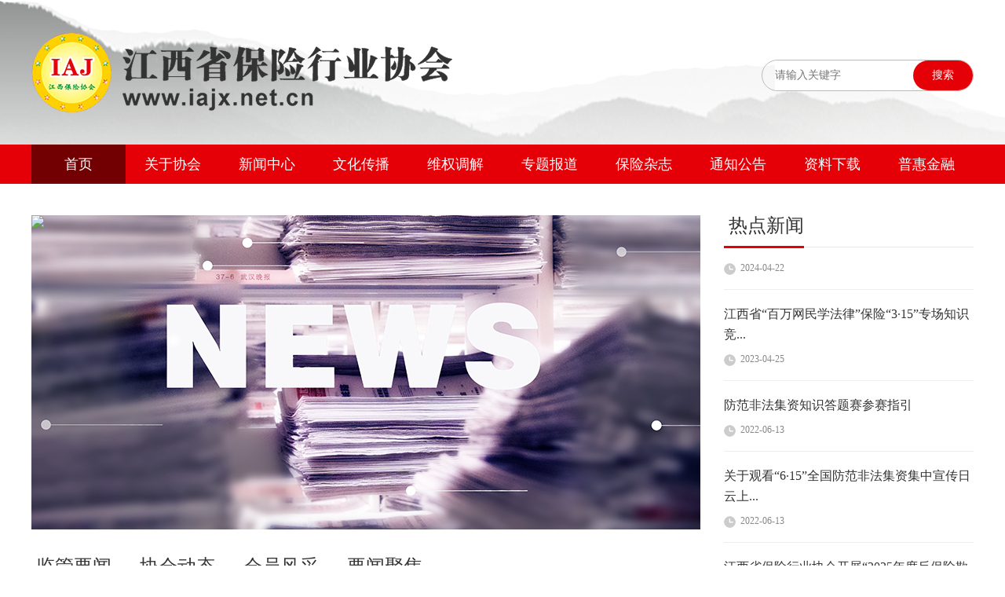

--- FILE ---
content_type: text/html;charset=utf-8
request_url: http://iajx.net.cn/xinwenzhongxin/
body_size: 10837
content:
<!DOCTYPE html PUBLIC "-//W3C//DTD XHTML 1.0 Transitional//EN" "http://www.w3.org/TR/xhtml1/DTD/xhtml1-transitional.dtd">
<html>
  <head>
      <meta http-equiv="Content-Type" content="text/html; charset=utf-8">
	  <title>新闻中心_江西省保险行业协会官方网站</title>
	  <link rel="stylesheet" type="text/css" href="http://iajx.net.cn/common/static/baoxi/css/header.css"/>
	  <link rel="stylesheet" type="text/css" href="http://iajx.net.cn/common/static/baoxi/css/jxbx.css"/>
	  <link rel="stylesheet" type="text/css" href="http://iajx.net.cn/common/static/baoxi/css/bootstrap.css"/>
	  <script src="http://iajx.net.cn/common/static/baoxi/js/jquery-3.3.1.min.js" type="text/javascript" charset="utf-8"></script>
	  <script src="http://iajx.net.cn/common/static/baoxi/js/jquery.kxbdMarquee.js"></script>
	  <meta name="keywords" content="江西省保险行业协会,江西省保险协会" />
	  <meta name="description" content="江西省保险行业协会是江西省商业保险业的行业自律性组织，以在江西省经营保险业务的保险企业及保险中介机构为会员，自愿结成的非盈利性社会法人社团." />
	  <script type="text/javascript">
	  			if (window.location.toString().indexOf('pref=padindex') != -1) {} else {
	  				if (/AppleWebKit.*Mobile/i.test(navigator.userAgent) || (
	  						/MIDP|SymbianOS|NOKIA|SAMSUNG|LG|NEC|TCL|Alcatel|BIRD|DBTEL|Dopod|PHILIPS|HAIER|LENOVO|MOT-|Nokia|SonyEricsson|SIE-|Amoi|ZTE/
	  						.test(navigator.userAgent))) {
	  					if (window.location.href.indexOf("?mobile") < 0) {
	  						try {
	  							if (/Android|Windows Phone|webOS|iPhone|iPod|BlackBerry/i.test(navigator.userAgent)) {
	  									  								var site_url = "/mobile/index/lists/catid/23.html";
	  									  								window.location.href = site_url;
	  							} else if (/iPad/i.test(navigator.userAgent)) {} else {}
	  						} catch (e) {}
	  					}
	  				}
	  			}
	  		</script>
  </head>
  <body>
	     <!--头部-->
			<div class="top">
				<div class="inner_c">
					<img src="http://iajx.net.cn/common/static/baoxi/img/logo.png"/>
					<div class="search" id="search">
					<form onsubmit="return checkIP();" method="get" action="http://iajx.net.cn/index.php" class="ser_form">
						<div class="ipt searchtxt" id="searchtxt">
						     <input type="hidden" name="m" value="search" />
			                 <input type="hidden" name="c" value="index" />
			                 <input type="hidden" name="a" value="init" />
			                 <input type="hidden" name="modelid" value="1" id="modelid" />
							 <input id="url" name="q" placeholder="请输入关键字" onkeydown="if (event.keyCode==13) {}" onblur="if(this.placeholder=='')placeholder='请输入关键字';" onfocus="if(this.placeholder=='请输入关键字')placeholder='';" placeholder="请输入关键字" />
							 <div class="searchbtn">
                             <button type="submit" type="submit" onclick="check();">搜索</button>
		                    </div>
							
						</div>
					</form>
				</div>
				</div>
			</div>
			<div class="fixed"></div>
			<!--导航-->
			<div class="nav">
				<div class="inner_c">
					
					<ul>
						<li class="navItem"><a  href="http://www.iajx.net.cn/">首页</a></li>
							                    						<li>
							<a href="/guanyuxiehui/" >关于协会</a>
							<!-- 这里是二级栏目的循环，不需要的可以删除，代码开始 -->
							 
			                							<dl class="xiala">
							    								<dd>
								<a class="aaa" href="/xiehuijianjie/">协会简介</a>
								     <!-- 这里是三级栏目的循环，不需要的可以删除，代码开始 -->
							         			                        <!-- 这里是三级栏目的循环，不需要的可以删除，代码结束 -->
								</dd>
																<dd>
								<a class="aaa" href="/xuehuijianjie/">学会简介</a>
								     <!-- 这里是三级栏目的循环，不需要的可以删除，代码开始 -->
							         			                        <!-- 这里是三级栏目的循环，不需要的可以删除，代码结束 -->
								</dd>
																<dd>
								<a class="aaa" href="/huiyuandanwei/">会员单位</a>
								     <!-- 这里是三级栏目的循环，不需要的可以删除，代码开始 -->
							         			                        <!-- 这里是三级栏目的循环，不需要的可以删除，代码结束 -->
								</dd>
																<dd>
								<a class="aaa" href="/huichangjiyu/">会长寄语</a>
								     <!-- 这里是三级栏目的循环，不需要的可以删除，代码开始 -->
							         			                        <!-- 这里是三级栏目的循环，不需要的可以删除，代码结束 -->
								</dd>
																<dd>
								<a class="aaa" href="/zuzhijiagou/">组织架构</a>
								     <!-- 这里是三级栏目的循环，不需要的可以删除，代码开始 -->
							         			                        <!-- 这里是三级栏目的循环，不需要的可以删除，代码结束 -->
								</dd>
																<dd>
								<a class="aaa" href="/xiehuizhangcheng/">协会章程</a>
								     <!-- 这里是三级栏目的循环，不需要的可以删除，代码开始 -->
							         			                        <!-- 这里是三级栏目的循环，不需要的可以删除，代码结束 -->
								</dd>
																<dd>
								<a class="aaa" href="https://www.creditjx.gov.cn/DataQuery/dataquery/companylistpage?cxnr=%25E6%25B1%259F%25E8%25A5%25BF%">信用公示</a>
								     <!-- 这里是三级栏目的循环，不需要的可以删除，代码开始 -->
							         			                        <!-- 这里是三级栏目的循环，不需要的可以删除，代码结束 -->
								</dd>
																<dd>
								<a class="aaa" href="/lingdaojieshao/">领导介绍</a>
								     <!-- 这里是三级栏目的循环，不需要的可以删除，代码开始 -->
							         			                        <!-- 这里是三级栏目的循环，不需要的可以删除，代码结束 -->
								</dd>
									
							</dl>
										               <!-- 这里是二级栏目的循环，不需要的可以删除，代码结束 -->
						</li>
												<li>
							<a class="current"  href="/xinwenzhongxin/" >新闻中心</a>
							<!-- 这里是二级栏目的循环，不需要的可以删除，代码开始 -->
							 
			                							<dl class="xiala">
							    								<dd>
								<a class="aaa" href="/jianguanyaowen/">监管要闻</a>
								     <!-- 这里是三级栏目的循环，不需要的可以删除，代码开始 -->
							         			                        <!-- 这里是三级栏目的循环，不需要的可以删除，代码结束 -->
								</dd>
																<dd>
								<a class="aaa" href="/xiehuidongtai/">协会动态</a>
								     <!-- 这里是三级栏目的循环，不需要的可以删除，代码开始 -->
							         			                        <!-- 这里是三级栏目的循环，不需要的可以删除，代码结束 -->
								</dd>
																<dd>
								<a class="aaa" href="/huiyuanfengcai/">会员风采</a>
								     <!-- 这里是三级栏目的循环，不需要的可以删除，代码开始 -->
							         			                        <!-- 这里是三级栏目的循环，不需要的可以删除，代码结束 -->
								</dd>
																<dd>
								<a class="aaa" href="/yaowenjujiao/">要闻聚焦</a>
								     <!-- 这里是三级栏目的循环，不需要的可以删除，代码开始 -->
							         			                        <!-- 这里是三级栏目的循环，不需要的可以删除，代码结束 -->
								</dd>
									
							</dl>
										               <!-- 这里是二级栏目的循环，不需要的可以删除，代码结束 -->
						</li>
												<li>
							<a href="/wenhuachuanbo/" >文化传播</a>
							<!-- 这里是二级栏目的循环，不需要的可以删除，代码开始 -->
							 
			                							<dl class="xiala">
							    								<dd>
								<a class="aaa" href="/gongyihuodong/">公益活动</a>
								     <!-- 这里是三级栏目的循环，不需要的可以删除，代码开始 -->
							         			                        <!-- 这里是三级栏目的循环，不需要的可以删除，代码结束 -->
								</dd>
																<dd>
								<a class="aaa" href="/xingyexianfeng/">行业先锋</a>
								     <!-- 这里是三级栏目的循环，不需要的可以删除，代码开始 -->
							          
			                         								     <ol>
									    										<li><a href="/lipeifuwu/">理赔服务</a></li>
																				<li><a href="/hongyangjinrongwenhua/">弘扬金融文化</a></li>
																				<li><a href="/jinpaijiangshi/">金牌讲师</a></li>
																				<li><a href="/aixinxianxue/">爱心献血</a></li>
											
									</ol>
												                        <!-- 这里是三级栏目的循环，不需要的可以删除，代码结束 -->
								</dd>
																<dd>
								<a class="aaa" href="/meitibaodao/">媒体报道</a>
								     <!-- 这里是三级栏目的循环，不需要的可以删除，代码开始 -->
							         			                        <!-- 这里是三级栏目的循环，不需要的可以删除，代码结束 -->
								</dd>
									
							</dl>
										               <!-- 这里是二级栏目的循环，不需要的可以删除，代码结束 -->
						</li>
												<li>
							<a href="/tiaojieshenqing/"  target="_blank" >维权调解</a>
							<!-- 这里是二级栏目的循环，不需要的可以删除，代码开始 -->
										               <!-- 这里是二级栏目的循环，不需要的可以删除，代码结束 -->
						</li>
												<li>
							<a href="/zhuantibaodao/" >专题报道</a>
							<!-- 这里是二级栏目的循环，不需要的可以删除，代码开始 -->
							 
			                							<dl class="xiala">
							    								<dd>
								<a class="aaa" href="/gaoguantanxiaobao/">高管谈消保</a>
								     <!-- 这里是三级栏目的循环，不需要的可以删除，代码开始 -->
							         			                        <!-- 这里是三级栏目的循环，不需要的可以删除，代码结束 -->
								</dd>
																<dd>
								<a class="aaa" href="/qinglianjinrongwenhua/">清廉金融文化</a>
								     <!-- 这里是三级栏目的循环，不需要的可以删除，代码开始 -->
							         			                        <!-- 这里是三级栏目的循环，不需要的可以删除，代码结束 -->
								</dd>
																<dd>
								<a class="aaa" href="/315zhuantibaodao/">3.15专题报道</a>
								     <!-- 这里是三级栏目的循环，不需要的可以删除，代码开始 -->
							         			                        <!-- 这里是三级栏目的循环，不需要的可以删除，代码结束 -->
								</dd>
																<dd>
								<a class="aaa" href="/78zhuantibaodao/">7.8专题报道</a>
								     <!-- 这里是三级栏目的循环，不需要的可以删除，代码开始 -->
							         			                        <!-- 这里是三级栏目的循环，不需要的可以删除，代码结束 -->
								</dd>
																<dd>
								<a class="aaa" href="/fangfanfeifajizi/">防范非法集资</a>
								     <!-- 这里是三级栏目的循环，不需要的可以删除，代码开始 -->
							         			                        <!-- 这里是三级栏目的循环，不需要的可以删除，代码结束 -->
								</dd>
																<dd>
								<a class="aaa" href="/jinrongxiaofeizhequanyibaohuji/">金融消费者权益保护教育宣传月</a>
								     <!-- 这里是三级栏目的循环，不需要的可以删除，代码开始 -->
							         			                        <!-- 这里是三级栏目的循环，不需要的可以删除，代码结束 -->
								</dd>
																<dd>
								<a class="aaa" href="/dangshixuexijiaoyu/">党史学习教育</a>
								     <!-- 这里是三级栏目的循环，不需要的可以删除，代码开始 -->
							         			                        <!-- 这里是三级栏目的循环，不需要的可以删除，代码结束 -->
								</dd>
																<dd>
								<a class="aaa" href="/anquanshengchan/">安全生产</a>
								     <!-- 这里是三级栏目的循环，不需要的可以删除，代码开始 -->
							         			                        <!-- 这里是三级栏目的循环，不需要的可以删除，代码结束 -->
								</dd>
																<dd>
								<a class="aaa" href="/fanbaoxianqizha/">反保险欺诈</a>
								     <!-- 这里是三级栏目的循环，不需要的可以删除，代码开始 -->
							         			                        <!-- 这里是三级栏目的循环，不需要的可以删除，代码结束 -->
								</dd>
									
							</dl>
										               <!-- 这里是二级栏目的循环，不需要的可以删除，代码结束 -->
						</li>
												<li>
							<a href="/baoxianzazhi/" >保险杂志</a>
							<!-- 这里是二级栏目的循环，不需要的可以删除，代码开始 -->
							 
			                							<dl class="xiala">
							    								<dd>
								<a class="aaa" href="/jiangxibaoxianzazhi/">江西保险杂志</a>
								     <!-- 这里是三级栏目的循环，不需要的可以删除，代码开始 -->
							          
			                         								     <ol>
									    										<li><a href="/2002/">2002</a></li>
																				<li><a href="/2003/">2003</a></li>
																				<li><a href="/2004/">2004</a></li>
																				<li><a href="/2005/">2005</a></li>
																				<li><a href="/2006/">2006</a></li>
																				<li><a href="/2007/">2007</a></li>
																				<li><a href="/2008/">2008</a></li>
																				<li><a href="/2009/">2009</a></li>
																				<li><a href="/2010/">2010</a></li>
																				<li><a href="/2011/">2011</a></li>
																				<li><a href="/2012/">2012</a></li>
																				<li><a href="/2013/">2013</a></li>
																				<li><a href="/2014/">2014</a></li>
																				<li><a href="/2015/">2015</a></li>
																				<li><a href="/2016/">2016</a></li>
																				<li><a href="/2017/">2017</a></li>
																				<li><a href="/2018/">2018</a></li>
																				<li><a href="/2019/">2019</a></li>
																				<li><a href="/2020/">2020</a></li>
																				<li><a href="/2021/">2021</a></li>
																				<li><a href="/2022/">2022</a></li>
																				<li><a href="/2023/">2023</a></li>
											
									</ol>
												                        <!-- 这里是三级栏目的循环，不需要的可以删除，代码结束 -->
								</dd>
																<dd>
								<a class="aaa" href="/shinianhuace/">十年画册</a>
								     <!-- 这里是三级栏目的循环，不需要的可以删除，代码开始 -->
							         			                        <!-- 这里是三级栏目的循环，不需要的可以删除，代码结束 -->
								</dd>
									
							</dl>
										               <!-- 这里是二级栏目的循环，不需要的可以删除，代码结束 -->
						</li>
												<li>
							<a href="/tongzhigonggao/" >通知公告</a>
							<!-- 这里是二级栏目的循环，不需要的可以删除，代码开始 -->
							 
			                							<dl class="xiala">
							    								<dd>
								<a class="aaa" href="/shixinrenyuanmingdan/5263.html">失信人员名单</a>
								     <!-- 这里是三级栏目的循环，不需要的可以删除，代码开始 -->
							         			                        <!-- 这里是三级栏目的循环，不需要的可以删除，代码结束 -->
								</dd>
																<dd>
								<a class="aaa" href="/lipeizhibiao/">理赔指标</a>
								     <!-- 这里是三级栏目的循环，不需要的可以删除，代码开始 -->
							         			                        <!-- 这里是三级栏目的循环，不需要的可以删除，代码结束 -->
								</dd>
																<dd>
								<a class="aaa" href="/zhongyaotongzhi/">重要通知</a>
								     <!-- 这里是三级栏目的循环，不需要的可以删除，代码开始 -->
							         			                        <!-- 这里是三级栏目的循环，不需要的可以删除，代码结束 -->
								</dd>
																<dd>
								<a class="aaa" href="/pingxuanzhengji/">评选征集</a>
								     <!-- 这里是三级栏目的循环，不需要的可以删除，代码开始 -->
							         			                        <!-- 这里是三级栏目的循环，不需要的可以删除，代码结束 -->
								</dd>
																<dd>
								<a class="aaa" href="/zhaopingonggao/">招聘公告</a>
								     <!-- 这里是三级栏目的循环，不需要的可以删除，代码开始 -->
							         			                        <!-- 这里是三级栏目的循环，不需要的可以删除，代码结束 -->
								</dd>
									
							</dl>
										               <!-- 这里是二级栏目的循环，不需要的可以删除，代码结束 -->
						</li>
												<li>
							<a href="/ziliaoxiazai/" >资料下载</a>
							<!-- 这里是二级栏目的循环，不需要的可以删除，代码开始 -->
										               <!-- 这里是二级栏目的循环，不需要的可以删除，代码结束 -->
						</li>
												<li>
							<a href="/puhuijinrong/" >普惠金融</a>
							<!-- 这里是二级栏目的循环，不需要的可以删除，代码开始 -->
										               <!-- 这里是二级栏目的循环，不需要的可以删除，代码结束 -->
						</li>
												
					</ul>
				</div>
			</div>
			<div class="fixed"></div>

			<script type="text/javascript">
			function checkIP(){//js表单验证方法
			   var text=document.getElementById("url").value;//通过id获取需要验证的表单元素的值
			   if(text==""){//当上面获取的值为空时
				 alert("不能为空哦！");//弹出提示
				 $("#searchtxt").css("border-color", "red");
				 return false;//返回false（不提交表单）
			   }else {
					 $("#searchtxt").css("border-color", ""); //取消css样式
				}
			   return true;//提交表单
			}
                  
			


				//function check() {
				//	var name = $("#url").val();
				//	if (name == null || name == ""){
				//		alert("不能为空哦！");//弹出提示
				//		$("#searchtxt").css("border-color", "red");
				//		return false;//返回false（不提交表单）
				//	}
				//       return true;//提交表单
				//}
			</script> 
		 <div class="News-column">
			<div class="inner_c">
				<div class="left">
					<div class="NC-banner"><img src="/uploads/201909/11/190911051111320.png"/></div>
					<div class="NC-content">
						<h4>
							<dl class="tab_mainTitle">
							                                                                       								<dd   >监管要闻</dd>
																<dd   >协会动态</dd>
																<dd   >会员风采</dd>
																<dd   >要闻聚焦</dd>
																<!-- <dd>协会动态</dd>
								<dd>会员风采</dd> -->
							</dl>
							
						</h4>
						<div class="fixed"></div>
						<div class="gzhu_top">
							<!--监管要闻-->
							<div class="titleText titleText1">
							     <a class="ck" href="/jianguanyaowen/">查看更多+</a>
								<ul>
								    							                                            									<li>
										<div>
											<a href="/jianguanyaowen/4909.html" title="国家金融监督管理总局有关司局负责人就 《关于推进普惠保险高质量发展的指导意见》答记者问">国家金融监督管理总局有关司局负责人就 《关于推进普惠保险高质量发展的指导意见》答记者问</a>
											<p>
												为深入贯彻中央金融工作会议精神和《国务院关于推进普惠金融高质量发展的实施意见》要求，近日金融监管总局发布《国家金融监督管理总局关于...											</p>
											<span>
												<img src="http://iajx.net.cn/common/static/baoxi/img/tico2.png"/>时间：2024-06-07											</span>
										</div>
									</li>
																		<li>
										<div>
											<a href="/jianguanyaowen/4904.html" title="国家金融监督管理总局发布 《关于推进普惠保险高质量发展的指导意见》">国家金融监督管理总局发布 《关于推进普惠保险高质量发展的指导意见》</a>
											<p>
												为深入贯彻中央金融工作会议精神和《国务院关于推进普惠金融高质量发展的实施意见》，充分体现金融工作的政治性和人民性，强化监管引领，逐...											</p>
											<span>
												<img src="http://iajx.net.cn/common/static/baoxi/img/tico2.png"/>时间：2024-06-07											</span>
										</div>
									</li>
																		<li>
										<div>
											<a href="/jianguanyaowen/4892.html" title="关于警惕涉金融领域“代理维权”风险的提示">关于警惕涉金融领域“代理维权”风险的提示</a>
											<p>
												近年来，以&ldquo;减免债务&rdquo;&ldquo;代理退保&rdquo;为代表的涉金融领域&ldquo;代理维权&rdquo;乱象持续蔓延，有的已形成有组织的黑色产业链、非法利益链，侵害消费者...											</p>
											<span>
												<img src="http://iajx.net.cn/common/static/baoxi/img/tico2.png"/>时间：2024-05-17											</span>
										</div>
									</li>
																		<li>
										<div>
											<a href="/jianguanyaowen/4844.html" title="国家金融监督管理总局江西监管局统筹 组织开展“3·15”金融消费者 权益保护教育宣传活动">国家金融监督管理总局江西监管局统筹 组织开展“3·15”金融消费者 权益保护教育宣传活动</a>
											<p>
												为深入学习贯彻习近平新时代中国特色社会主义思想，践行金融工作政治性、人民性，切实提升消费者金融素养和风险防范意识，根据金融监管总局...											</p>
											<span>
												<img src="http://iajx.net.cn/common/static/baoxi/img/tico2.png"/>时间：2024-03-15											</span>
										</div>
									</li>
																		<li>
										<div>
											<a href="/jianguanyaowen/4841.html" title="风险提示：“睡眠保单”存风险定期检视有必要">风险提示：“睡眠保单”存风险定期检视有必要</a>
											<p>
												您还记得自己买了些什么保单？哪些保单还有生存金或者红利没有及时领取吗？&ldquo;睡眠保单&rdquo;存在一定风险，消费者需要定期进行保单检视，清楚保...											</p>
											<span>
												<img src="http://iajx.net.cn/common/static/baoxi/img/tico2.png"/>时间：2024-03-15											</span>
										</div>
									</li>
																		<li>
										<div>
											<a href="/jianguanyaowen/4816.html" title="全省保险业服务江西经济社会高质量发展新闻发布会在南昌召开">全省保险业服务江西经济社会高质量发展新闻发布会在南昌召开</a>
											<p>
												1月30日，全省保险业服务江西经济社会高质量发展新闻发布会在南昌召开。国家金融监督管理总局江西监管局人身险处主要负责人文庆发布有关情...											</p>
											<span>
												<img src="http://iajx.net.cn/common/static/baoxi/img/tico2.png"/>时间：2024-02-04											</span>
										</div>
									</li>
																		<li>
										<div>
											<a href="/jianguanyaowen/4776.html" title="江西金融机构组织开展“五进入” 集中教育宣传日活动">江西金融机构组织开展“五进入” 集中教育宣传日活动</a>
											<p>
												根据2023年&ldquo;金融消费者权益保护教育宣传月&rdquo;活动安排，9月26日，国家金融监督管理总局江西监管局指导全省金融机构组织开展&ldquo;进农村、进社...											</p>
											<span>
												<img src="http://iajx.net.cn/common/static/baoxi/img/tico2.png"/>时间：2023-09-28											</span>
										</div>
									</li>
																		<li>
										<div>
											<a href="/jianguanyaowen/4772.html" title="国家金融监督管理总局江西监管局联合 四部门启动2023年“金融消费者权益保护教育宣传月”活动">国家金融监督管理总局江西监管局联合 四部门启动2023年“金融消费者权益保护教育宣传月”活动</a>
											<p>
												根据金融监管总局、中国人民银行、中国证监会、国家网信办统一部署，9月15日上午9：30，国家金融监督管理总局江西监管局联合中国人民银行江...											</p>
											<span>
												<img src="http://iajx.net.cn/common/static/baoxi/img/tico2.png"/>时间：2023-09-18											</span>
										</div>
									</li>
																		<li>
										<div>
											<a href="/jianguanyaowen/4690.html" title="关于防范养老诈骗的风险提示">关于防范养老诈骗的风险提示</a>
											<p>
												近期，一些不法分子利用&ldquo;代理退保&rdquo;&ldquo;以房养老&rdquo;&ldquo;投资理财&rdquo;等方式&ldquo;套路&rdquo;诈骗消费者，尤其令老年人&ldquo;防不胜防&rdquo;，严重侵害老年消费者合...											</p>
											<span>
												<img src="http://iajx.net.cn/common/static/baoxi/img/tico2.png"/>时间：2023-04-07											</span>
										</div>
									</li>
																		<li>
										<div>
											<a href="/jianguanyaowen/4651.html" title="江西银保监局召开2023年工作会议、全面从严治党和党风廉政建设暨纪检工作会议">江西银保监局召开2023年工作会议、全面从严治党和党风廉政建设暨纪检工作会议</a>
											<p>
												2月2日，江西银保监局召开2023年工作会议、全面从严治党和党风廉政建设暨纪检工作会议。会议以习近平新时代中国特色社会主义思想为指导，深...											</p>
											<span>
												<img src="http://iajx.net.cn/common/static/baoxi/img/tico2.png"/>时间：2023-02-13											</span>
										</div>
									</li>
																	</ul>
											<div class="preg">
								<span class="pageinfo">共<strong>9</strong>页<strong>84</strong>条记录</span><a href="http://iajx.net.cn/xinwenzhongxin/list_1.html" class="homepage">首页</a><a href="http://iajx.net.cn/xinwenzhongxin/list_1.html" class="nopage">上页</a><a href="http://iajx.net.cn/xinwenzhongxin/list_1.html" class="listpage curpage">1</a><a href="http://iajx.net.cn/xinwenzhongxin/list_2.html" class="listpage">2</a><a href="http://iajx.net.cn/xinwenzhongxin/list_3.html" class="listpage">3</a><a href="http://iajx.net.cn/xinwenzhongxin/list_4.html" class="listpage">4</a><a href="http://iajx.net.cn/xinwenzhongxin/list_5.html" class="listpage">5</a><a href="http://iajx.net.cn/xinwenzhongxin/list_2.html" class="nextpage">下页</a><a href="http://iajx.net.cn/xinwenzhongxin/list_9.html" class="endpage">尾页</a><span class="pgejump">转到：<input type="text" id="jump_page" value="2" /><input type="button" id="jump_btn_page" value="GO" onclick="go_page_jump_url();" /></span><script type="text/javascript">function go_page_jump_url(){var jump_page_id = document.getElementById("jump_page").value; var jump_url = "http://iajx.net.cn/xinwenzhongxin/list_PAGE.html"; if (parseFloat(jump_page_id).toString() == "NaN"){alert("请输入页数数字");}else{location.href=jump_url.replace("PAGE",jump_page_id);}}</script>				</div>
							</div>
							<!--监管要闻-->
							<!--协会动态-->
							<div class="titleText">
							     <a class="ck" href="/xiehuidongtai/">查看更多+</a>
								<ul>
									 							                                            									<li>
										<div>
											<a href="/xiehuidongtai/5257.html" title="筑牢车险市场规范发展“防护网”，省保协组织召开南昌工作委员会产险工作小组第三次会议">筑牢车险市场规范发展“防护网”，省保协组织召开南昌工作委员会产险工作小组第三次会议</a>
											<p>
												为进一步规范南昌市车险市场秩序，遏制行业恶性竞争乱象，11月上旬，省保协组织召开南昌委员会产险工作小组第三次会议。南昌市各产险会员单...											</p>
											<span>
												<img src="http://iajx.net.cn/common/static/baoxi/img/tico2.png"/>时间：2025-12-05											</span>
										</div>
									</li>
																		<li>
										<div>
											<a href="/xiehuidongtai/5251.html" title="人民调解护权益，赠送锦旗表谢意">人民调解护权益，赠送锦旗表谢意</a>
											<p>
												2025年11月27日，江西省保险业人民调解委员会上演了温馨一幕：保险消费者吴女士将一面书写着“情系百姓化矛盾，专业尽责促和谐”的锦旗，亲...											</p>
											<span>
												<img src="http://iajx.net.cn/common/static/baoxi/img/tico2.png"/>时间：2025-11-27											</span>
										</div>
									</li>
																		<li>
										<div>
											<a href="/xiehuidongtai/5284.html" title="省保协组织召开2026年南昌工作专业委员会产险工作小组第二次会议">省保协组织召开2026年南昌工作专业委员会产险工作小组第二次会议</a>
											<p>
												为维护南昌市车险市场秩序，遏制市场乱象，营造和谐有序的市场竞争环境，推动2026年的南昌车险市场起好步、开好头，1月14日江西省保险行业...											</p>
											<span>
												<img src="http://iajx.net.cn/common/static/baoxi/img/tico2.png"/>时间：2026-01-15											</span>
										</div>
									</li>
																		<li>
										<div>
											<a href="/xiehuidongtai/5262.html" title="关于“赣惠保”特药遴选的通知">关于“赣惠保”特药遴选的通知</a>
											<p>
												关于&ldquo;赣惠保&rdquo;特药遴选的通知.pdf附件1：2026年度&ldquo;赣惠保&rdquo;全自费特定高额药品遴选工作方案.pdf附件2：2026年度&ldquo;赣惠保&rdquo;全自费特定高额...											</p>
											<span>
												<img src="http://iajx.net.cn/common/static/baoxi/img/tico2.png"/>时间：2025-12-12											</span>
										</div>
									</li>
																		<li>
										<div>
											<a href="/xiehuidongtai/5253.html" title="江西省保险行业协会召开“赣惠保”相关工作推进会">江西省保险行业协会召开“赣惠保”相关工作推进会</a>
											<p>
												为落实江西省医保局、江西省财政厅、江西金融监管局印发《关于支持普惠型商业健康保险发展的实施方案》的通知要求，进一步推进我省“赣惠保...											</p>
											<span>
												<img src="http://iajx.net.cn/common/static/baoxi/img/tico2.png"/>时间：2025-12-02											</span>
										</div>
									</li>
																		<li>
										<div>
											<a href="/xiehuidongtai/5252.html" title="省保协召开2025年江西省反保险欺诈工作会议">省保协召开2025年江西省反保险欺诈工作会议</a>
											<p>
												10月29日下午，江西省保险行业协会组织召开2025年江西省反保险欺诈工作会议，江西省保险行业协会相关工作人员及23家产险省级分公司反保险欺...											</p>
											<span>
												<img src="http://iajx.net.cn/common/static/baoxi/img/tico2.png"/>时间：2025-12-02											</span>
										</div>
									</li>
																		<li>
										<div>
											<a href="/xiehuidongtai/5249.html" title="省保协召开部分保险机构银邮渠道业务座谈会">省保协召开部分保险机构银邮渠道业务座谈会</a>
											<p>
												2025年11月21日下午，省保协寿险部召开部分保险机构银邮渠道业务座谈会，中国人寿、太平洋人寿、太平人寿、人保寿险、富德生命人寿、新华人...											</p>
											<span>
												<img src="http://iajx.net.cn/common/static/baoxi/img/tico2.png"/>时间：2025-11-24											</span>
										</div>
									</li>
																		<li>
										<div>
											<a href="/xiehuidongtai/5248.html" title="江西省保险行业协会召开农险工作交流会">江西省保险行业协会召开农险工作交流会</a>
											<p>
												11月18日上午，江西省保险行业协会组织召开农险工作交流会议，各产险公司农险部负责人参加了会议。              会议组织学习了《江西金...											</p>
											<span>
												<img src="http://iajx.net.cn/common/static/baoxi/img/tico2.png"/>时间：2025-11-21											</span>
										</div>
									</li>
																		<li>
										<div>
											<a href="/xiehuidongtai/5247.html" title="江西省保险行业协会召开非车险自律工作会">江西省保险行业协会召开非车险自律工作会</a>
											<p>
												11月18日下午，江西省保险行业协会财产险部组织召开非车险自律工作会，各产险公司非车险部负责人参加了会议。              会议主要针对...											</p>
											<span>
												<img src="http://iajx.net.cn/common/static/baoxi/img/tico2.png"/>时间：2025-11-21											</span>
										</div>
									</li>
																		<li>
										<div>
											<a href="/xiehuidongtai/5246.html" title="江西省保险行业协会联合江西省银行业协会召开部分金融机构案防工作座谈会">江西省保险行业协会联合江西省银行业协会召开部分金融机构案防工作座谈会</a>
											<p>
												为强化我省银行业保险业案件风险防控工作，积极应对当前复杂严峻的案防形势，有效防范案件风险，在江西金融监管局的指导下，11月17日，江西...											</p>
											<span>
												<img src="http://iajx.net.cn/common/static/baoxi/img/tico2.png"/>时间：2025-11-21											</span>
										</div>
									</li>
																	</ul>
											<div class="preg">
								<span class="pageinfo">共<strong>62</strong>页<strong>614</strong>条记录</span><a href="http://iajx.net.cn/xinwenzhongxin/list_1.html" class="homepage">首页</a><a href="http://iajx.net.cn/xinwenzhongxin/list_1.html" class="nopage">上页</a><a href="http://iajx.net.cn/xinwenzhongxin/list_1.html" class="listpage curpage">1</a><a href="http://iajx.net.cn/xinwenzhongxin/list_2.html" class="listpage">2</a><a href="http://iajx.net.cn/xinwenzhongxin/list_3.html" class="listpage">3</a><a href="http://iajx.net.cn/xinwenzhongxin/list_4.html" class="listpage">4</a><a href="http://iajx.net.cn/xinwenzhongxin/list_5.html" class="listpage">5</a><a href="http://iajx.net.cn/xinwenzhongxin/list_2.html" class="nextpage">下页</a><a href="http://iajx.net.cn/xinwenzhongxin/list_62.html" class="endpage">尾页</a><span class="pgejump">转到：<input type="text" id="jump_page" value="2" /><input type="button" id="jump_btn_page" value="GO" onclick="go_page_jump_url();" /></span><script type="text/javascript">function go_page_jump_url(){var jump_page_id = document.getElementById("jump_page").value; var jump_url = "http://iajx.net.cn/xinwenzhongxin/list_PAGE.html"; if (parseFloat(jump_page_id).toString() == "NaN"){alert("请输入页数数字");}else{location.href=jump_url.replace("PAGE",jump_page_id);}}</script>				</div>
							</div>
							<!--协会动态-->
							<!--会员风采-->
							<div class="titleText">
							     <a class="ck" href="/huiyuanfengcai/">查看更多+</a>
								<ul>
									 							                                            									<li>
										<div>
											<a href="/huiyuanfengcai/5277.html" title="富德生命人寿发布2025年度理赔报告： 日均赔付超千万，医疗险成高频支付“刚需”">富德生命人寿发布2025年度理赔报告： 日均赔付超千万，医疗险成高频支付“刚需”</a>
											<p>
												在居民保险意识逐年提升与医疗技术快速迭代的双重背景下，保险理赔数据成为观察社会健康风险分布与家庭经济韧性的重要窗口。近日，富德生命...											</p>
											<span>
												<img src="http://iajx.net.cn/common/static/baoxi/img/tico2.png"/>时间：2026-01-07											</span>
										</div>
									</li>
																		<li>
										<div>
											<a href="/huiyuanfengcai/5275.html" title="人保财险南昌市分公司：“全流程护航”让外贸企业安心出海">人保财险南昌市分公司：“全流程护航”让外贸企业安心出海</a>
											<p>
												&ldquo;真没想到，保险单在关键时刻能变成‘现金支票’！&rdquo;江西某服装出口公司相关负责人陈先生感慨道，&ldquo;人保财险不仅是赔了一笔钱，更是给了我...											</p>
											<span>
												<img src="http://iajx.net.cn/common/static/baoxi/img/tico2.png"/>时间：2026-01-07											</span>
										</div>
									</li>
																		<li>
										<div>
											<a href="/huiyuanfengcai/5274.html" title="产教融合践责任 协同育人绘担当 ——中国大地保险吉安中支与井冈山大学商学院达成深度校企合作">产教融合践责任 协同育人绘担当 ——中国大地保险吉安中支与井冈山大学商学院达成深度校企合作</a>
											<p>
												教育兴则国兴，人才强则业强。2025年12月，中国大地保险吉安中心支公司（以下简称&ldquo;吉安中支&rdquo;）与井冈山大学商学院签署校企合作协议，这既...											</p>
											<span>
												<img src="http://iajx.net.cn/common/static/baoxi/img/tico2.png"/>时间：2026-01-07											</span>
										</div>
									</li>
																		<li>
										<div>
											<a href="/huiyuanfengcai/5273.html" title="强强联合护航出海！江西国际与平安产险江西分公司达成战略合作">强强联合护航出海！江西国际与平安产险江西分公司达成战略合作</a>
											<p>
												近日，中国江西国际经济技术合作有限公司（以下简称&ldquo;江西国际&rdquo;）与中国平安财产保险股份有限公司江西分公司（以下简称&ldquo;平安产险江西分公...											</p>
											<span>
												<img src="http://iajx.net.cn/common/static/baoxi/img/tico2.png"/>时间：2026-01-07											</span>
										</div>
									</li>
																		<li>
										<div>
											<a href="/huiyuanfengcai/5261.html" title="电链连千企，金融暖赣鄱——英大人寿以电网生态之力破解小微融资难题">电链连千企，金融暖赣鄱——英大人寿以电网生态之力破解小微融资难题</a>
											<p>
												2025年，英大人寿江西分公司在国网江西省电力公司的指导下，与各级国网市县供电公司协同合作，以电网企业优良资信为背书，以产业链真实交易...											</p>
											<span>
												<img src="http://iajx.net.cn/common/static/baoxi/img/tico2.png"/>时间：2025-12-12											</span>
										</div>
									</li>
																		<li>
										<div>
											<a href="/huiyuanfengcai/5260.html" title="中邮保险上门助赔，专业服务兑现承诺">中邮保险上门助赔，专业服务兑现承诺</a>
											<p>
												客户薛某于2024年4月投保中邮保险重疾产品。2025年10月，薛某因患脑膜瘤需进行开颅手术，并通过销售网点进行理赔咨询。中邮保险理赔人员获...											</p>
											<span>
												<img src="http://iajx.net.cn/common/static/baoxi/img/tico2.png"/>时间：2025-12-09											</span>
										</div>
									</li>
																		<li>
										<div>
											<a href="/huiyuanfengcai/5258.html" title="民盟宜春市直第二总支联合申能财险宜春中支成功举办“宪法宣传周”普法活动 ——创新普法形式，共筑法治与保险保障网">民盟宜春市直第二总支联合申能财险宜春中支成功举办“宪法宣传周”普法活动 ——创新普法形式，共筑法治与保险保障网</a>
											<p>
												为深入学习贯彻习近平法治思想，进一步弘扬宪法精神，维护宪法权威，提升公民法治素养，2025年12月8日上午，民盟宜春市直第二总支联合申能...											</p>
											<span>
												<img src="http://iajx.net.cn/common/static/baoxi/img/tico2.png"/>时间：2025-12-08											</span>
										</div>
									</li>
																		<li>
										<div>
											<a href="/huiyuanfengcai/5241.html" title="以担当助力脱贫 用行动服务振兴—中邮保险江西分公司在抚州崇仁县开展保险帮扶及公益帮扶活动">以担当助力脱贫 用行动服务振兴—中邮保险江西分公司在抚州崇仁县开展保险帮扶及公益帮扶活动</a>
											<p>
												近日，中邮保险江西分公司协同江西省抚州市邮政分公司、吉安市邮政分公司及当地政府部门，在抚州市崇仁县、吉安市遂川县开展保险帮扶活动。...											</p>
											<span>
												<img src="http://iajx.net.cn/common/static/baoxi/img/tico2.png"/>时间：2025-11-10											</span>
										</div>
									</li>
																		<li>
										<div>
											<a href="/huiyuanfengcai/5240.html" title="富德生命人寿吉安中心支公司扎实开展老年群体防非宣传教育活动">富德生命人寿吉安中心支公司扎实开展老年群体防非宣传教育活动</a>
											<p>
												为切实守护老年群体财产安全，增强其对非法金融活动的识别与防范能力，富德生命人寿吉安中心支公司近日以&ldquo;情暖夕阳红 防非金融行&rdquo;为主题...											</p>
											<span>
												<img src="http://iajx.net.cn/common/static/baoxi/img/tico2.png"/>时间：2025-11-10											</span>
										</div>
									</li>
																		<li>
										<div>
											<a href="/huiyuanfengcai/5239.html" title="稻田里的“风险守护者” 云端上的“三农护航人”中国大地保险江西分公司用科技赋能书写服务乡村振兴新篇章">稻田里的“风险守护者” 云端上的“三农护航人”中国大地保险江西分公司用科技赋能书写服务乡村振兴新篇章</a>
											<p>
												近日，一份来自余干县农业农村局的表扬信，为中国大地保险江西分公司（以下简称&ldquo;江西分公司&rdquo;）的&ldquo;三农&rdquo;服务答卷添上了浓墨重彩的一笔。...											</p>
											<span>
												<img src="http://iajx.net.cn/common/static/baoxi/img/tico2.png"/>时间：2025-11-10											</span>
										</div>
									</li>
																	</ul>
											<div class="preg">
								<span class="pageinfo">共<strong>163</strong>页<strong>1624</strong>条记录</span><a href="http://iajx.net.cn/xinwenzhongxin/list_1.html" class="homepage">首页</a><a href="http://iajx.net.cn/xinwenzhongxin/list_1.html" class="nopage">上页</a><a href="http://iajx.net.cn/xinwenzhongxin/list_1.html" class="listpage curpage">1</a><a href="http://iajx.net.cn/xinwenzhongxin/list_2.html" class="listpage">2</a><a href="http://iajx.net.cn/xinwenzhongxin/list_3.html" class="listpage">3</a><a href="http://iajx.net.cn/xinwenzhongxin/list_4.html" class="listpage">4</a><a href="http://iajx.net.cn/xinwenzhongxin/list_5.html" class="listpage">5</a><a href="http://iajx.net.cn/xinwenzhongxin/list_2.html" class="nextpage">下页</a><a href="http://iajx.net.cn/xinwenzhongxin/list_163.html" class="endpage">尾页</a><span class="pgejump">转到：<input type="text" id="jump_page" value="2" /><input type="button" id="jump_btn_page" value="GO" onclick="go_page_jump_url();" /></span><script type="text/javascript">function go_page_jump_url(){var jump_page_id = document.getElementById("jump_page").value; var jump_url = "http://iajx.net.cn/xinwenzhongxin/list_PAGE.html"; if (parseFloat(jump_page_id).toString() == "NaN"){alert("请输入页数数字");}else{location.href=jump_url.replace("PAGE",jump_page_id);}}</script>				</div>
							</div>
							<!--会员风采-->
						
						</div>
				
						
					</div>
				</div>
				<div class="right">
					<h5>
						<span>热点新闻</span>
						<!-- <a href="">查看更多+</a> -->
					</h5>
					<div class="fixed"></div>
					<div class="right-content" id="marquee4">
						<ul>
							  							 				             							<li>
								<div>
									<a href="/fanbaoxianqizha/5268.html" title="江西省保险行业协会开展“2025年度反保险欺诈典型案例”评选活动">江西省保险行业协会开展&ldquo;2025年度反保险欺诈典型...</a>
									<span>
										<img src="http://iajx.net.cn/common/static/baoxi/img/zhico1.png" alt="" />2025-12-26									</span>
								</div>
							</li>
														<li>
								<div>
									<a href="/xiehuidongtai/5257.html" title="筑牢车险市场规范发展“防护网”，省保协组织召开南昌工作委员会产险工作小组第三次会议">筑牢车险市场规范发展&ldquo;防护网&rdquo;，省保协组织召开...</a>
									<span>
										<img src="http://iajx.net.cn/common/static/baoxi/img/zhico1.png" alt="" />2025-12-05									</span>
								</div>
							</li>
														<li>
								<div>
									<a href="/xiehuidongtai/5251.html" title="人民调解护权益，赠送锦旗表谢意">人民调解护权益，赠送锦旗表谢意</a>
									<span>
										<img src="http://iajx.net.cn/common/static/baoxi/img/zhico1.png" alt="" />2025-11-27									</span>
								</div>
							</li>
														<li>
								<div>
									<a href="/ziliaoxiazai/5172.html" title="省保协组织召开省道安委2025年第二次全体成员会议精神贯彻落实会">省保协组织召开省道安委2025年第二次全体成员会议...</a>
									<span>
										<img src="http://iajx.net.cn/common/static/baoxi/img/zhico1.png" alt="" />2025-07-15									</span>
								</div>
							</li>
														<li>
								<div>
									<a href="/78zhuantibaodao/5169.html" title="江西保险业2025年“7.8全国保险公众宣传日”系列宣传活动圆满收官">江西保险业2025年&ldquo;7.8全国保险公众宣传日&rdquo;系列宣...</a>
									<span>
										<img src="http://iajx.net.cn/common/static/baoxi/img/zhico1.png" alt="" />2025-07-10									</span>
								</div>
							</li>
														<li>
								<div>
									<a href="/zhongyaotongzhi/4889.html" title="江西省保险学会2024年年度研究课题评审结果公告">江西省保险学会2024年年度研究课题评审结果公告</a>
									<span>
										<img src="http://iajx.net.cn/common/static/baoxi/img/zhico1.png" alt="" />2024-05-09									</span>
								</div>
							</li>
														<li>
								<div>
									<a href="/zhongyaotongzhi/4880.html" title="江西省保险行业协会、省保险学会2023年度“优秀通讯员”“优秀稿件”评选结果">江西省保险行业协会、省保险学会2023年度&ldquo;优秀通...</a>
									<span>
										<img src="http://iajx.net.cn/common/static/baoxi/img/zhico1.png" alt="" />2024-04-22									</span>
								</div>
							</li>
														<li>
								<div>
									<a href="/zhongyaotongzhi/4694.html" title="江西省“百万网民学法律”保险“3·15”专场知识竞赛获奖名单公布">江西省&ldquo;百万网民学法律&rdquo;保险&ldquo;3&middot;15&rdquo;专场知识竞...</a>
									<span>
										<img src="http://iajx.net.cn/common/static/baoxi/img/zhico1.png" alt="" />2023-04-25									</span>
								</div>
							</li>
														<li>
								<div>
									<a href="/zhongyaotongzhi/4425.html" title="防范非法集资知识答题赛参赛指引">防范非法集资知识答题赛参赛指引</a>
									<span>
										<img src="http://iajx.net.cn/common/static/baoxi/img/zhico1.png" alt="" />2022-06-13									</span>
								</div>
							</li>
														<li>
								<div>
									<a href="/zhongyaotongzhi/4424.html" title="关于观看“6·15”全国防范非法集资集中宣传日云上直播活动指引">关于观看&ldquo;6&middot;15&rdquo;全国防范非法集资集中宣传日云上...</a>
									<span>
										<img src="http://iajx.net.cn/common/static/baoxi/img/zhico1.png" alt="" />2022-06-13									</span>
								</div>
							</li>
													</ul>
					</div>
					<div class="clear"></div>
					<div class="erweima"></div>
				</div>
				<div class="clear"></div>
			</div>
		</div>
		 	<!--页尾-->
			<div class="yewei">
				<div class="line"></div>
				<div class="inner_c">
					<div class="wap-map">
						                					<a href="/guanyuxiehui/" >关于协会</a>
					<span>&nbsp;&nbsp;&nbsp;&nbsp;&nbsp;|&nbsp;&nbsp;&nbsp;&nbsp;&nbsp;</span>
										<a class="current"  href="/xinwenzhongxin/" >新闻中心</a>
					<span>&nbsp;&nbsp;&nbsp;&nbsp;&nbsp;|&nbsp;&nbsp;&nbsp;&nbsp;&nbsp;</span>
										<a href="/wenhuachuanbo/" >文化传播</a>
					<span>&nbsp;&nbsp;&nbsp;&nbsp;&nbsp;|&nbsp;&nbsp;&nbsp;&nbsp;&nbsp;</span>
										<a href="/tiaojieshenqing/"  target="_blank" >维权调解</a>
					<span>&nbsp;&nbsp;&nbsp;&nbsp;&nbsp;|&nbsp;&nbsp;&nbsp;&nbsp;&nbsp;</span>
										<a href="/zhuantibaodao/" >专题报道</a>
					<span>&nbsp;&nbsp;&nbsp;&nbsp;&nbsp;|&nbsp;&nbsp;&nbsp;&nbsp;&nbsp;</span>
										<a href="/baoxianzazhi/" >保险杂志</a>
					<span>&nbsp;&nbsp;&nbsp;&nbsp;&nbsp;|&nbsp;&nbsp;&nbsp;&nbsp;&nbsp;</span>
										<a href="/tongzhigonggao/" >通知公告</a>
					<span>&nbsp;&nbsp;&nbsp;&nbsp;&nbsp;|&nbsp;&nbsp;&nbsp;&nbsp;&nbsp;</span>
										<a href="/ziliaoxiazai/" >资料下载</a>
					<span>&nbsp;&nbsp;&nbsp;&nbsp;&nbsp;|&nbsp;&nbsp;&nbsp;&nbsp;&nbsp;</span>
										<a href="/puhuijinrong/" >普惠金融</a>
					<span>&nbsp;&nbsp;&nbsp;&nbsp;&nbsp;|&nbsp;&nbsp;&nbsp;&nbsp;&nbsp;</span>
										</div>
					<div class="lianjie">
						<div class="">
							<form action="" method="post">
								<select id="select" onChange="javascript:window.open(this.options[this.selectedIndex].value)" name="select">
									<option>财险会员公司</option>
												                        									<option value="#">人保财险江西省分公司</option>
																		<option value="http://www.djbx.com/">大家保险</option>
																		<option value="http://www.bocins.com/">中银保险江西分公司</option>
																		<option value="http://e.cic.cn/">中华财险江西分公司</option>
																		<option value="http://www.yongcheng.com">永诚产险江西分公司</option>
																		<option value="http://www.yaic.com.cn/">永安产险江西分公司</option>
																		<option value="https://www.sinosig.com/">阳光产险江西分公司</option>
																		<option value="https://www.95505.com.cn/">天安保险江西分公司</option>
																		<option value="http://www.cpic.com.cn/">太平洋产险江西分公司</option>
																		<option value="http://www.cntaiping.com/">太平财险江西分公司</option>
																		<option value="http://property.pingan.com/">平安产险江西分公司</option>
																		<option value="http://pc.ehuatai.com/">华泰产险江西分公司</option>
																		<option value="https://www.sinosafe.com.cn/">华安保险江西分公司</option>
																		<option value="http://www.hbins.com.cn">恒邦产险江西分公司</option>
																		<option value="http://www.ydpic.com.cn">国网英大财险江西分公司</option>
																		<option value="http://www.chinalife-p.com.cn/">国寿财险江西分公司</option>
																		<option value="http://www.dbic.com.cn/">都邦产险江西分公司</option>
																		<option value="http://www.edhic.com">鼎和产险江西分公司</option>
																		<option value="http://www.ab-insurance.com">安邦产险江西分公司</option>
																		<option value="http://www.95590.cn">大地产险江西分公司</option>
																	</select>
								
							</form>
						</div>
						<div class="">
							<form action="" method="post">
								<select id="select" onChange="javascript:window.open(this.options[this.selectedIndex].value)" name="select">
									<option>寿险会员公司</option>
												                        									<option value="http://www.djbx.com/#">大家人寿江西分公司</option>
																		<option value="https://www.icbc-axa.com/">工银安盛人寿</option>
																		<option value="http://www.chinapost-life.com">中邮人寿江西分公司</option>
																		<option value="http://www.e-chinalife.com">中国人寿江西省分公司</option>
																		<option value="https://www.cignacmb.com">招商信诺江西分公司</option>
																		<option value="http://www.ydthlife.com/">英大人寿江西分公司</option>
																		<option value="https://www.sinosig.com/">阳光人寿江西分公司</option>
																		<option value="http://www.xintai.com/">信泰人寿江西分公司</option>
																		<option value="https://www.newchinalife.com/">新华人寿江西分公司</option>
																		<option value="http://tkyl.pension.taikang.com/cms/">泰康养老江西分公司</option>
																		<option value="http://www.taikanglife.com/">泰康人寿江西分公司</option>
																		<option value="http://www.cntaiping.com">太平养老江西分公司</option>
																		<option value="http://www.cpic.com.cn">太平洋人寿江西分公司</option>
																		<option value="http://www.cntaiping.com">太平人寿江西分公司</option>
																		<option value="http://www.picclife.cn">人保寿险江西分公司</option>
																		<option value="http://www.picchealth.com/">人保健康江西分工司</option>
																		<option value="http://yl.pingan.com/">平安养老江西分公司</option>
																		<option value="http://property.pingan.com">平安人寿江西分公司</option>
																		<option value="http://www.abchinalife.cn/">农银人寿江西分公司</option>
																		<option value="http://www.minshenglife.com">民生人寿江西分公司</option>
																	</select>
								
							</form>
						</div>
						<div class="">
							<form action="" method="post">
								<select id="select" onChange="javascript:window.open(this.options[this.selectedIndex].value)" name="select">
									<option>友情链接</option>
												                        									<option value="http://www.jxcn.cn/">江西大江网</option>
																		<option value="http://www.jxnews.com.cn/">中国江西网</option>
																		<option value="http://www.financialnews.com.cn/">中国金融新闻网</option>
																		<option value="http://www.iachina.cn/">中国保险行业协会</option>
																		<option value="http://www.china-insurance.com/">中国保险网</option>
																		<option value="http://www.sinoins.com/">中国保险报</option>
																	</select>
								
							</form>
						</div>
					</div>
				</div>
				<div class="line1"></div>
				<div class="line2"></div>
				<div style="height: 16px;"></div>
				<p>南昌市红谷滩新区红谷中大道1402号浦发大厦16层</p>
				<p>版权所有：&copy;<!-- 2019 江西省保险行业协会 -->江西省保险行业协会&nbsp;&nbsp;<a href="https://beian.miit.gov.cn/" target="_blank" style="color: #333;">赣ICP备09009443号-4</a> &nbsp;&nbsp;技术支持：<a href="http://www.easypower.cn/" style="color: #333;">易动力科技</a> &nbsp;<script charset="UTF-8" id="LA_COLLECT" src="//sdk.51.la/js-sdk-pro.min.js"></script>
<script>LA.init({id:"K2UcYMJANcuDUL1a",ck:"K2UcYMJANcuDUL1a"})</script></p>
			</div>
		</div>
  
		<script>
				//tab切换
				   $(document).ready(function() {
				      $(".tab_mainTitle dd").each(function(index) {
				          $(this).click(function() {
				              $(".titleText1").removeClass("titleText1");
				              $(".mainTitle").removeClass("mainTitle");
				              $(".gzhu_top .titleText").eq(index).addClass("titleText1");
				              $(this).addClass("mainTitle")
				          });
				      })
				  });
				  (function(){
			    $("#marquee4").kxbdMarquee({direction:"up",isEqual:false});
			
			})();
				
		</script>
	</body>
</html>

--- FILE ---
content_type: text/css
request_url: http://iajx.net.cn/common/static/baoxi/css/header.css
body_size: 630
content:
.top{
	width: 100%;
	height: 184px;
	background: url(../img/top-img.png);
}
.top img{
	margin-top: 42px;
}
.nav{
	width: 100%;
	height: 50px;
	background: #e50007;
}
.nav a:first-child{
	float: left;
	display: block;
    font-size: 18px;
    color: #fff;
}
.nav ul{
	margin-bottom: 0;
}
.nav ul li{
	float: left;
	text-align: center;
	line-height: 50px;
	position: relative;
}
.nav ul li a{
	color: #fff;
	font-size: 18px;
	width: 120px;
	text-decoration: none;
}
.nav ul .navItem{
	background: rgba(0,0,0,.5);
}
.nav ul li:hover{
	background: rgba(0,0,0,.5);
}

.nav .xiala{
	position: absolute;
    top: 50px;
    width: 100%;
    z-index: 999;
    background: #e50007;
    font-size: 16px;
    color: #fff;
    padding: 7% 0;
    display: none;
}
.nav ul li:hover .xiala{
	display: block;
}
.nav .xiala dd{
    line-height: 34px;
}
.nav .xiala dd a{
	color: #fff;
}
.xiala dd:hover .aaa{
	background: rgba(0,0,0,.5);
}
.xiala dd ol{
	position: absolute;
    left: 123px;
    width: 130px;
    background: #e50007;
    text-align: center;
    display: none;
}
.xiala dd .Industry{
	top: 82px;
}
.xiala dd ol li{
	width: 100%;
	line-height: 30px;
}
.xiala dd:hover ol{
	display: block;
}
.xiala dd ol li a{
	width: 100%;
	display: block;
}

--- FILE ---
content_type: text/css
request_url: http://iajx.net.cn/common/static/baoxi/css/jxbx.css
body_size: 5867
content:
*{
	padding: 0;
	margin: 0;
	text-decoration: none;
	font-family: "微软雅黑";
	list-style: none;
}
.clear{ clear:both}
.home-page ul li a, .home-page dl dd a, .home-page .anniu a{
	text-decoration: none;
	display: inline-block;
}
.News-column{margin: 40px 0;}
.xiehuidongtai .p, .hangyexianfeng .p, .wenhuachuanbo .p, .jianguanyaowen .p, .zilvweiquan .p{
	width: 337px;
    float: left;
    margin: 0;
    /* overflow: hidden;
    text-overflow: ellipsis;
    white-space: nowrap; */ 
}
.xiehuidongtai .p:hover, .hangyexianfeng .p:hover, .wenhuachuanbo .p:hover, .jianguanyaowen .p:hover, .zilvweiquan .p:hover{
	color: #e50007; 
}
.hangyexianfeng .p, .jianguanyaowen .p, .zilvweiquan .p{
	width: 280px;
}
.xiehuidongtai .s, .hangyexianfeng .s, .wenhuachuanbo .s, .jianguanyaowen .s, .zilvweiquan .s{
	 float: right;
	 color: #888;
}

.fixed{
	clear: both;
}
.xiehuidongtai ul, .wenhuachuanbo ul, .jianguanyaowen ul, .zilvweiquan ul, .hangyexianfeng ul
{
	padding-left: 20px;
    color: #cecece;
    /* list-style: initial; */
}
.xiehuidongtai li, .wenhuachuanbo li, .jianguanyaowen li, .zilvweiquan li, .hangyexianfeng li
{
	
    list-style: disc;
	list-style-type: disc;
	list-style-position: yes;
}
.inner_c{
	width: 1200px;
	margin: 0 auto;
}

.home-page .huiyuanfengcai{
	padding-top: 30px;
}
.home-page .huiyuanfengcai .hui-img{
	width: 58%;
	height: 464px;
	float: left;
}
.hui-img .carousel-indicators{
	bottom: 0px;
	left: inherit;
	right: 0;
	width: 19%;
	z-index: 9;
}
.home-page .carousel-inner .item .ccc{
	position: absolute;
    line-height: 44px;
    font-size: 16px;
    bottom: 0;
    z-index: 99999;
    color: #fff;
    margin: 0;
    display: inline-block;
    background: rgba(0,0,0,.5);
    width: 100%;
    text-decoration: none;
}
.home-page .carousel-inner .item .ccc p{
    width: 480px;
    margin: 0;
    overflow: hidden;
	text-overflow:ellipsis;
	white-space: nowrap;
	text-indent: 20px;
}
.home-page .huiyuanfengcai .hui-content{
	float: right;
	width: 40.5%;
	height: 464px;
}
.hui-content-top{
	height: 40px;
	border-bottom: 1px #d3d3d3 solid;
}
.hui-content-top p{
	background: url(../img/hui-icon.png) no-repeat;
	width: 100px;
	height: 100%;
    font-size: 24px;
    font-weight: bold;
    color: #e50007;
    text-align: center;
    line-height: 40px;
    float: left;
}
/* .hui-content-top .hui-more{
	background: url(../img/more.png)no-repeat;
	width: 27px;
	height: 100%;
	float: right;
	margin-top: 11px;
}
.hui-content .hui-more:hover{
	background: url(../img/more-hover.png)no-repeat;
} */
.hui-content ul.content1{
	margin-top: 24px;
	padding-left: 20px;
    color: #cecece;
}
.hui-content ul.content1 li{
	margin-bottom: 5.5%;
	
}
.hui-content ul.content1 li a{
	font-size: 18px;
	font-weight: bold;
	color: #333;
}
.hui-content ul.content1 li .news-content{
	font-size: 16px;
	color: #888;
	margin-top: 1.5%;
	text-align: justify;
	/* display: -webkit-box;
	-webkit-box-orient: vertical;
	-webkit-line-clamp: 2; */
	overflow: hidden;
	height: 46px;
}
.hui-content ul.content1 li p span{
	color: #E50007;
	font-weight: bold;
}
.hui-content .content1 li a span{
    display: block;
}
.hui-content .content1 li:hover a span{
	color: #E50007;
}



/*商务热点*/
.home-page .shangwuredian{
	padding-top: 40px;
}
.home-page .shangwuredian p.title{
	background: url(../img/redian.png) no-repeat;
	width: 158px;
	height: 100%;
	font-size: 22px;
	color: #333;
	font-weight: bold;
	text-align: center;
	line-height: 54px;
	float: left;
	margin: 0;
}
#marquee2{
	float: left;
    width: 990px;
    height: 40px;
    overflow: hidden;
    padding-left: 45px;
    margin-left: 20px;
    margin-top: 11px;
}
#marquee2 ul li{
	float: left;
	margin-right: 70px;
    line-height: 36px;
    list-style: initial;
    color: #cecece;
}
#marquee2 ul li a{
	text-decoration: none;
	color: #333;
	font-size: 18px;
}
.liness{
	width: 100%;
    height: 8px;
    background: #ededed;
}

/*新闻模块1*/
.home-page .news1{
	padding-top: 30px;	
}



/*协会动态*/
.home-page .xiehuidongtai{
	width: 454px;
	/* height: 250px; */
	float: left;
	margin-right: 25px;
}
.news1 .header{
	height: 40px;
	border-bottom: 1px #d3d3d3 solid;
}
.xiehuidongtai .header p{
	background: url(../img/xiehui-icon.png) no-repeat;
	width: 100px;
	height: 100%;
    font-size: 24px;
    font-weight: bold;
    color: #e50007;
    text-align: center;
    line-height: 40px;
    float: left;
	margin: 0;
}
/* .news1 .header a.hui-more{
	background: url(../img/more.png)no-repeat;
	width: 27px;
	height: 100%;
	float: right;
	margin-top: 11px;
}
.news1 .header a.hui-more:hover{
	background: url(../img/more-hover.png)no-repeat;
} */
.news1 ul li{
	margin-top: 3%;
}
.news1 ul li a{
	font-size: 16px;
	color: #333;
}



/*文化传播*/
.home-page .wenhuachuanbo{
	width: 454px;
	/* height: 250px; */
	float: left;
}
.wenhuachuanbo .header p{
	background: url(../img/wenhua-icon.png) no-repeat;
	/* width: 100px; */
	height: 100%;
    font-size: 24px;
    font-weight: bold;
    color: #e50007;
    text-align: center;
    line-height: 40px;
    float: left;
	margin: 0; 
}
.whcb{
    /* overflow: hidden; */
    width: 100%;
   /*  height: 216px; */
}
.whcb1{
    display: none;
	float: left;
}
.whcb2{
    display: block;
}
.wenhuachuanbo .header p:nth-child(1){
    margin-right: 110px;
}
.wenhuachuanbo .header p:nth-child(2), .wenhuachuanbo .header p:nth-child(3), .wenhuachuanbo .header p:nth-child(4){
    background: none;
    font-size: 14px;
	font-weight: inherit;
	/* width: inherit; */
	width: fit-content;
}
.wenhuachuanbo .header p:nth-child(2) a, .wenhuachuanbo .header p:nth-child(3) a, .wenhuachuanbo .header p:nth-child(4) a{
        color: #888;
		text-decoration: none;
}
.wenhuachuanbo .header p:nth-child(2) a:hover, .wenhuachuanbo .header p:nth-child(3) a:hover, .wenhuachuanbo .header p:nth-child(4) a:hover{
        color: #e50007;
		
}
/* .wenhuachuanbo .header .anniu{
	float: right;
	line-height: 40px;
} */
.anniu a{
	color: #888;
}
.anniu a:hover{
	color: #d92737;
}

/*图标*/
.home-page .icon{
	width: 238px;
	height: 250px;
	background-color: #f2f7fb;
	float: right;
	border: 1px #dddddd solid;
}
.icon ul{
   /*  display:-webkit-box;
    	display: -moz-box;
    	display: -ms-flexbox;
    	display: -webkit-flex;
    	display: flex;
    	-webkit-box-direction: normal;
    	-webkit-box-orient: horizontal;
    	-moz-flex-direction: row;
    	-webkit-flex-direction: row;
    flex-direction: row;
    	-webkit-box-pack: justify;
    	-moz-justify-content: space-between;
    	-webkit-justify-content: space-between;
    justify-content: space-between;
    	-webkit-flex-wrap:wrap;
    -webkit-box-lines:multiple;
    -moz-flex-wrap:wrap;
    flex-wrap: wrap;
    align-items: center;
    	-webkit-align-items:center;
    	box-align:center;
    	-moz-box-align:center;
    	-webkit-box-align:center; */
}
.icon ul li{
	width: 50%;
	margin-top: 23px;
	float: left;
    text-align: center;
}
.icon ul li a .tu{
	width: 54px;
	height: 56px;
	/*overflow: hidden;*/
	margin: 0 auto;
}
.icon ul li:hover a .tu .tu1{
	display: none;
}
.icon ul li:hover a .tu .tu2{
	display: block;
}
.icon ul li a .tu .tu2{
	display: none;
}
.icon ul li a span{
	display: block;
	text-align: center;
	line-height: 38px;
}
.icon ul li:hover a span{
	color: #e50007;
}

.bxxh{
	background: url(../img/bxxh.jpg)no-repeat;
	width: 100%;
	height: 100px;
	margin-top: 30px;
}
/*普惠金融*/
/* .puhuijinrong{
	background: url(../img/puhuibaoxian.png)no-repeat;
	width: 100%;
	height: 100px;
	margin-top: 30px;
}

.dangshixuexi{
	background: url(../img/dangshixuexi.jpg)no-repeat;
	width: 100%;
	height: 100px;
	margin-top: 30px;
}
.fenjinjiangong{
	background: url(../img/fenjinjiangong.jpg)no-repeat;
	width: 100%;
	height: 100px;
	margin-top: 30px;
} */
.tiaojie{
	background: url(../img/tiaojie.jpg?v=2)no-repeat;
	width: 100%;
	height: 200px;
	margin-top: 30px;
}


/* .feifajizi{
	background: url(../img/ffjz.jpg)no-repeat;
	width: 100%;
	height: 100px;
	margin-top: 30px;
}
.shengchananquan{
	background: url(../img/2023aqsc.jpg)no-repeat;
	width: 100%;
	height: 100px;
	margin-top: 30px;
}
.fanbaoxianqizha{
	background: url(../img/2024fbxqz.jpg)no-repeat;
	width: 100%;
	height: 100px;
	margin-top: 30px;
} */
.yasxzjt{
	background: url(../img/2024yasxzjt.jpg)no-repeat;
	width: 100%;
	height: 100px;
	margin-top: 30px;
}
/* .bxzsmhzb{
	background: url(../img/2024bxzsmhzb.jpg)no-repeat;
	width: 100%;
	height: 100px;
	margin-top: 30px;
} */
.ggtxb{
	background: url(../img/2025ggtxb.jpg)no-repeat;
	width: 100%;
	height: 100px;
	margin-top: 30px;
}


/*新闻模块2*/
.home-page .news2{
	padding-top: 30px;
}
.news2 .header{
	height: 40px;
	border-bottom: 1px #d3d3d3 solid;
}
/* .news2 .header a.hui-more{
	background: url(../img/more.png)no-repeat;
	width: 27px;
	height: 100%;
	float: right;
	margin-top: 11px;
}
.news2 .header a.hui-more:hover{
	background: url(../img/more-hover.png)no-repeat;
} */
.news2 ul li{
	margin-top: 3%;
}
.news2 ul li a{
	font-size: 16px;
	color: #333;
}




/*监管要闻*/
.home-page .jianguanyaowen{
	width: 380px;
	height: 250px;
	float: left;
	margin-right: 30px;
}
.jianguanyaowen .header p{
	background: url(../img/jianguan-icon.png) no-repeat;
	width: 100px;
	height: 100%;
    font-size: 24px;
    font-weight: bold;
    color: #e50007;
    text-align: center;
    line-height: 40px;
    float: left;
	margin: 0;
}



/*自律维权*/
.home-page .zilvweiquan{
	width: 380px;
	height: 250px;
	float: left;
}
.zilvweiquan .header p{
	background: url(../img/zilv-icon.png) no-repeat;
	width: 100px;
	height: 100%;
    font-size: 24px;
    font-weight: bold;
    color: #e50007;
    text-align: center;
    line-height: 40px;
    float: left;
	margin: 0;
}
/* .zilvweiquan .header .anniu{
	float: right;
	line-height: 40px;
} */
.zlwq{
    /* overflow: hidden; */
    width: 100%;
    height: 204px;
}
.zlwq1{
    display: none; 
	float: left;
}
.zlwq2{
    display: block;
}
.zilvweiquan .header p:nth-child(1){
    margin-right: 150px;
}
.zilvweiquan .header p:nth-child(2), .zilvweiquan .header p:nth-child(3), .zilvweiquan .header p:nth-child(4){
    background: none;
    font-size: 14px;
	font-weight: inherit;
	width: inherit;
}
.zilvweiquan .header p:nth-child(2) a, .zilvweiquan .header p:nth-child(3) a, .zilvweiquan .header p:nth-child(4) a{
        color: #888;
		text-decoration: none;
}
.zilvweiquan .header p:nth-child(2) a:hover, .zilvweiquan .header p:nth-child(3) a:hover, .zilvweiquan .header p:nth-child(4) a:hover{
        color: #e50007;
		
}


/*行业先锋*/
.home-page .hangyexianfeng{
	width: 380px;
	height: 250px;
	float: right;
}
.hangyexianfeng .header p{
	background: url(../img/hangye-icon.png) no-repeat;
	width: 100px;
	height: 100%;
    font-size: 24px;
    font-weight: bold;
    color: #e50007;
    text-align: center;
    line-height: 40px;
    float: left;
	margin: 0;
}
/* .hangyexianfeng .header .anniu{
	float: right;
	line-height: 40px;
} */
.hyxf{
   /*  overflow: hidden; */
    width: 100%;
    height: 204px;
}
.hyxf1{
    display: none;
	float: left;
}
.hyxf2{
    display: block;
}
.hangyexianfeng .header p:nth-child(1){
    margin-right: 72px;
}
.hangyexianfeng .header p:nth-child(2), .hangyexianfeng .header p:nth-child(3), .hangyexianfeng .header p:nth-child(4){
    background: none;
    font-size: 14px;
	font-weight: inherit;
	width: inherit;
}
.hangyexianfeng .header p:nth-child(2) a, .hangyexianfeng .header p:nth-child(3) a, .hangyexianfeng .header p:nth-child(4) a{
        color: #888;
		text-decoration: none;
}
.hangyexianfeng .header p:nth-child(2) a:hover, .hangyexianfeng .header p:nth-child(3) a:hover, .hangyexianfeng .header p:nth-child(4) a:hover{
        color: #e50007;
		
}


/*底部背景*/
.bg{
	background: url(../img/bg.png)no-repeat;
	width: 100%;
	/*height: 679px;*/
	background-size: 100% 100%;
    height: 726px;
}
.hui-more{
    float: right;
    line-height: 40px;
    text-decoration: none;
    color: #888;
}
.hui-more:hover{
    color: #e50007;
	text-decoration: none;
}

/*流媒体推广*/
.liumeitituiguang{
	padding-top: 26px;
}
.liumeitituiguang .header{
	height: 40px;
	border-bottom: 1px #d3d3d3 solid;
}
/* .liumeitituiguang .header a.hui-more{
	background: url(../img/more.png)no-repeat;
	width: 27px;
	height: 100%;
	float: right;
	margin-top: 11px;
}
.liumeitituiguang .header a.hui-more:hover{
	background: url(../img/more-hover.png)no-repeat;
} */
.liumeitituiguang .header p{
	background: url(../img/liumeiti-icon.png)no-repeat;
	width: 120px;
	height: 100%;
    font-size: 24px;
    font-weight: bold;
    color: #e50007;
    text-align: center;
    line-height: 40px;
    float: left;
}
.Box {position: relative;}
.Box .content {width: 1200px;margin: 0 auto;}
.Box .Box_con {position: relative;}
.Box .Box_con .btnr {background: url(img/jtr02.png) no-repeat center;right: -72px;}
.Box .Box_con .btnl:hover {background: url(img/jtl03.png) no-repeat center;}
.Box .Box_con .btnr:hover {background: url(img/jtr03.png) no-repeat center;}
.Box .Box_con .conbox {position: relative;overflow: hidden; height: 200px;}
.Box .Box_con .conbox ul {position: relative;list-style: none;}
.Box .Box_con .conbox ul li {float: left;width: 224px;height: 200px;margin-left: 20px;overflow: hidden;}
.Box .Box_con .conbox ul li:first-child {margin-left: 0;}
.Box .Box_con .conbox ul li img {display: block;width: 100%;height: 100%;transition: all 0.5s;}
.Box .Box_con .conbox ul li:hover img {transform: scale(1.1);}
.tutu{
	width: 224px;
	height: 157px;
	overflow: hidden;
}
.liumeitituiguang li p{
	color: #333;
	margin-top: 15px;
	text-align: center;
}
.liumeitituiguang li:hover p{
	color: #e50007;
}




/*服务热线*/
.home-page a.fuwurexian{
	background: url(../img/fuwurexian.png)no-repeat;
	widows: 100%;
	height: 100px;
	display: block;
	margin-top: 20px;
}




/*会员公司*/
.home-page .huiyuangongsi{
	padding-top: 26px;
}
.huiyuangongsi .header{
	height: 40px;
	border-bottom: 1px #d3d3d3 solid;
}
.huiyuangongsi .header .anniu span{
	color: #888;
	cursor:pointer 
}
/*-------财险会员公司开始------*/
#marquee1{
	width:100%;
    /*height:170px;*/
    height: 212px;
    overflow:hidden; 
    margin:20px auto 0;
}

#marquee1 ul li{
	float:left; 
	padding:0 1px;
	/*width: 100px;*/    
	width: 140px;
	margin-right: 10px;
	}
#marquee1 ul li a span{
	overflow: hidden;
    text-overflow: ellipsis;
    white-space: nowrap;
    display: block;
    line-height: 35px;
    color: #333;
	text-align: center;
}
#marquee1 ul li .tu5{
	/*width: 100px;
    height: 52px;*/
    width: 140px;
    height: 73px;
    overflow: hidden;
} 
#marquee1 ul li img{display:block;transition: all 0.5s;    width: 140px;}
#marquee1 ul li .tu5:hover img{
	transform: scale(1.1);
}
#marquee1 ul li a:hover .hong{
	color: #E50007;
}
/*---------财险会员公司结束---------*/
/*-------------寿险会员公司开始--------------*/

#div1{
	width:1200px;
    height: 212px;
    position: relative;
    overflow:hidden; 
    margin:20px auto 0;
}
#div1 ul { 
	width: 1000%; 
	height: 212px; 
	position: absolute;
	left:0; 
	}
#div1 ul li{
	float:left; 
	padding:0 1px;    
	height: 212px;
	width: 140px;
	/*margin-right: 10px;*/
	padding-right: 10px;
	}
#div1 ul li a span{
	overflow: hidden;
    text-overflow: ellipsis;
    white-space: nowrap;
    display: block;
    line-height: 35px;
    color: #333;
}
#div1 ul li .tu5{
    width: 140px;
    height: 73px;
    overflow: hidden;
} 
#div1 ul li img{display:block;transition: all 0.5s;width: 140px;}
#div1 ul li .tu5:hover img{
	transform: scale(1.1);
}
#div1 ul li a:hover .hong{
	color: #E50007;
}
/*-------------寿险会员公司结束----------------*/
.gzhu_top_nr{
	display: none;
}
.contentin{
	display: block;
}
.huiyuangongsi .header .anniu .sty{
	color: #E50007;
}
/*-------------------*/
.huiyuangongsi .header a.hui-more{
	background: url(../img/more.png)no-repeat;
	width: 27px;
	height: 100%;
	float: right;
	margin-top: 11px;
}
.huiyuangongsi .header a.hui-more:hover{
	background: url(../img/more-hover.png)no-repeat;
}
.huiyuangongsi .header p{
	background: url(../img/xiehui-icon.png)no-repeat;
	width: 100px;
	height: 100%;
    font-size: 24px;
    font-weight: bold;
    color: #e50007;
    text-align: center;
    line-height: 40px;
    float: left;
}
.huiyuangongsi .header .anniu{
	float: left;
	line-height: 40px;
	margin-left: 3%
}
.huiyuangongsi img{
	margin-top: 2%;
}



/*页尾*/
.yewei{
	width: 100%;
	height: 212px;
	background-color: #ededed;
}
.yewei .line{
	width: 100%;
	height: 4px;
	background-color: #E50007;
}
.yewei .wap-map{
	text-align: center;
	margin-top: 20px;
}
.yewei .wap-map a{
	font-size: 16px;
	color: #333;
	text-decoration: none;
}
.yewei .wap-map a:hover{
	color: #E50007;
}
.yewei .wap-map span{
	font-size: 16px;
	color: #333;
}
.yewei .lianjie{
	width: 100%;
	height: 33px;
	margin-top: 25px;
	padding: 0 102px;
}
.yewei .lianjie div{
	width: 160px;
    height: 100%;
    float: left;
    margin-right: 258px;
}
.yewei .lianjie div:nth-child(3){
	margin-right: 0;
}
.yewei .lianjie div form{
	width: 100%;
	height: 100%;
}
.yewei .lianjie div form select{
	width: 100%;
	height: 100%;
}
.yewei .line1{
	background-color: rgba(0,0,0,0.15);
	width: 100%;
	height: 1px;
	margin-top: 19px;
}
.yewei .line2{
	background-color: rgba(248,248,248);
	width: 100%;
	height: 1px;
}
.yewei p{
	text-align: center;
	font-size: 16px;
	color: #333;
}




/*新闻*/
.News-column .left{
	width: 71%;
	float: left;
}
.News-column .left .NC-banner{
	background: url(../img/NC-banner.png) no-repeat;
	width: 100%;
	height: 400px;
}
.News-column .left h4{
	width: 100%;
    float: left;
    border-bottom: 1px solid #e8e8e8;
    margin-top: 30px;
    margin-bottom: 10px;
}
.News-column .left h4 .tab_mainTitle{position: relative;}
.News-column .left h4 .tab_mainTitle dd{
	font-size: 24px;
    color: #333;
    float: left;
    padding: 0px 0px 13px 6px;
    /* width: 102px; */
    margin-bottom: -2px;
    margin-right: 30px;
    cursor:pointer
}
.News-column .left h4 .tab_mainTitle .mainTitle{
	border-bottom: 3px solid #E50007;
}

.titleText .ck:hover{
	color: #E50007;
}
.NC-content{position: relative;}
.titleText .ck{
    position: absolute;
    top: 46px;
    right: 0;
    text-decoration: none;
}
.News-column .left .NC-content ul li{
	width: 100%;
    float: left;
    border-bottom: 1px solid #eee;
    padding-bottom: 18px;
    margin-top: 18px;
}
.News-column .left .NC-content ul li div{
	width: 100%;
}
.News-column .left .NC-content ul li div a{
	font-size: 18px;
    color: #333;
    display: block;
    height: 24px;
    text-decoration: none;
    overflow: hidden;
    text-overflow: ellipsis;
    white-space: nowrap;
    font-weight: bold;
}
.News-column .left .NC-content ul li div a:hover{
	color: #E50007;
}
.News-column .left .NC-content ul li div p{
	font-size: 14px;
    color: #888;
    line-height: 24px;
    margin-top: 5px;
    height: 48px;
    display: -webkit-box;
	-webkit-box-orient: vertical;
	-webkit-line-clamp: 2;
	overflow: hidden;
}
.News-column .left .NC-content ul li div span{
	font-size: 12px;
    color: #888;
    display: inline-block;
    margin-right: 50px;
}
.News-column .left .NC-content ul li div span img{
	margin-right: 6px;
}
.titleText{
	display: none;
}
.titleText1{
	display: block;
}



/*新闻中心右边*/
.News-column .right{
	width: 26.5%;
	float: right;
}
.News-column .right h5{
	width: 100%;
    float: left;
    border-bottom: 1px solid #e8e8e8;
    margin-bottom: 10px;
    margin: 0px;
}
.News-column .right h5 span{
	font-size: 24px;
    color: #333;
    float: left;
    border-bottom: 3px solid #e50007;
    padding: 0px 0px 13px 6px;
    width: 102px;
    margin-bottom: -2px;
}
.News-column .right h5 a{
	float: right;
    font-size: 12px;
    color: #666;
    margin-top: 12px;
    text-decoration: none;
}
.News-column .right h5 a:hover{
	color: #e50007;
}
.News-column .right-content ul li{
	width: 100%;
    float: left;
    border-bottom: 1px solid #eee;
    padding-bottom: 18px;
    margin-top: 18px;
}
.News-column .right-content ul li div a{
	font-size: 16px;
    color: #333;
    display: block;
    line-height: 26px;
    text-decoration: none;
    display: -webkit-box;
	-webkit-box-orient: vertical;
	-webkit-line-clamp: 2;
	overflow: hidden;
}
.News-column .right-content ul li div a:hover{
	color: #E50007;
}
.News-column .right-content ul li div span{
	font-size: 12px;
    color: #888;
    display: inline-block;
    margin-right: 50px;
    margin-top: 10px;
}
.News-column .right-content ul li div span img{
	margin-right: 6px;
}
.News-column .right .erweima{
	background: url(../img/erweima.png) no-repeat;
	width: 100%;
	height: 136px;
	margin-top: 20px;
}




/*杂志*/
.magazine-banner{
	/* background: url(../img/magazine-banner.png)no-repeat; */
	width: 100%;
	height: 400px;
}
.magazine-top{
	font-size: 24px;
    color: #333;
    padding-top: 20px;
    border-top: 3px solid #E50007;
    margin-top: 30px;
}
.magazine-top ul li{
	float: left;
    font-size: 14px;
    color: #7e7e7e;
    cursor: pointer;
    margin-top: 6px;
    
}
.magazine-top ul li:after {
    content: '|';
    padding: 0px 10px;
    color: #7e7e7e;
}
.magazine ul li{
	width: 190px;
    float: left;
    margin-right: 16px;
    margin-top: 30px;
}
.magazine ul li a span{
	font-size: 16px;
    color: #333;
    display: block;
    margin-top: 10px;
    text-overflow: ellipsis;
    white-space: nowrap;
    overflow: hidden;
    height: 19px;
    font-weight: bold;
    text-align: center;
}
.magazine ul li:hover a span{
	color: #E50007;
}
.magazine ul li a{text-decoration: none;}
.magazine ul li a .tu6{
	width: 190px;
	height: 260px;
	border: 1px solid #ccc;
	overflow: hidden;
}
.magazine ul li a img{
	cursor: pointer;
    transition: all 0.6s;
    -ms-transition: all 0.8s;
}
.magazine ul li:hover a img{
	transform: scale(1.1);
    -ms-transform: scale(1.1);
}
.magazine ul li p{
	font-size: 14px;
    color: #888;
    display: block;
    margin-top: 10px;
    text-align: center;
}
.magazine-top ul .on{
	color: #E50007;
}
.magazine-top ul li:hover{
	color: #E50007;
}
.magazine .bd{
	display: none;
}
.magazine .adv{
	display: block;
}

/*详情*/
.xiangqing dl{
	border-bottom: 1px solid #eee;
    padding-bottom: 15px;
}
.xiangqing dl dt{
	font-size: 24px;
    color: #333;
}
.xiangqing dd{
	display: inline-block;
    margin-right: 54px;
    font-size: 12px;
    color: #888;
    margin-top: 10px;
}
.xiangqing dd img{
	margin-right: 6px;
}
.xiangqing .xiangqing-content p{
	width: 100%;
    float: left;
    font-size: 16px;
    color: #333;
    margin-top: 0px;
    line-height: 32px;
    text-indent: 2em;
    text-align: justify;
    margin: 0px;
}
.xiangqing .xiangqing-content img{
	width: 100%;
	margin: 0 auto;
	display: block;
}




/*会员名单*/
.member h5{
	width: 100%;
    float: left;
    border-bottom: 1px solid #e8e8e8;
    margin-bottom: 10px;
    margin: 0px;
}
.member h5 span{
	font-size: 24px;
    color: #333;
    float: left;
    border-bottom: 3px solid #e50007;
    padding: 0px 0px 13px 6px;
    width: 102px;
    margin-bottom: -2px;
}
.member p{
	text-align: center;
	font-weight: bold;
	font-size: 24px;
	margin: 0px;
	margin-top: 20px;
}
table.member-list{
	border: 1px solid #eaeaea;
	width: 100%;
    max-width: 100%;
    margin-top: 10px;
}
table.member-list tr{
	background: #f5f5f5
}
table.member-list tr th{
	white-space: nowrap;
    font-size: 16px;
    padding: 6px 8px;
    color: #545454;
    background: #e2e2e2;
    vertical-align: middle;
    text-align: center;
    border: 1px solid #c4c4c4;
}
table.member-list tr.isClickTrA{
	background: #fff
}
table.member-list tr td{
	color: #666;
    font-size: 16px;
    padding: 6px 5px;
    border-left: 1px solid #eaeaea;
    border-bottom: 1px solid #ddd;
}
table.member-list tr.isClickTrB{
	background: #F5F5F5
}
.member p.shuliang{
	font-size: 16px;
	font-weight: normal;
	color: #333;
	text-align: inherit;
}




/*关于协会*/
.about-association{
    margin: 25px 0;
}
.aboutA img{
	float: left;
}
.aboutA div {
    float: right;
    margin-top: 9px;
    width: 508px;
}
.aboutA ul li:hover, .aboutA ul .cur {
    color: #000 !important;
    background: #ffc807;
}
.aboutA ul li {
    padding: 0px 14px;
    height: 42px;
    float: left;
    font-size: 16px;
    text-align: center;
    line-height: 42px;
    margin-left: 9.5px;
    color: #333;
    cursor:pointer
}
.aboutA ul{
	float: right;
}

.aboutB{
	margin-top: 40px;
}
.aboutB .div{
	float: left;
	width: 54.3%;
	height: 306px;
	margin-top: 15px;
}
/*--------协会简介开始---------*/
.container{
	position: relative;
	float: left;
	/*margin: 30px;*/
	/*border: solid 1px #292c33;*/
	}
.c1
{
	width: 648px;
    height: 260px;
}
.ct-item
{
	margin: 0 20px;
}
.ci1{
	background: #414958;
	height: 32px;
	line-height: 32px;
	padding-left: 20px;
	color: #fff;
	}
.ci2{
	height: 50px;
	line-height: 44px;
	padding-left: 20px;
	color: #fff;
	}
.aboutB .container{
	display: none;
}
.aboutB .currr{
	display: block;
}
.brief{
    padding: 0 30px;
    text-align: justify;
    text-indent: 30px;
}
.brief h3{
    text-align: center;
    color: #333;
    line-height: 40px;
}
.brief h4{
    color: #333;
    line-height: 30px;
}
.brief p{
    color: #666;
    line-height: 25px;
}
.brief p span{
    color: #333;
    font-weight: bold;
}
/*----------协会简介结束-----------*/
/*-------------------------------*/
.panel-box{
	height: 323px;
}
.panel-box ul li{
	line-height: 33px;
    border-bottom: 1px dashed #ccc;
    margin-bottom: 10px;
}
.panel-box ul li a{
	display: inline-block;
    width: 100%;
    color: #666;
}
.panel-box ul li a p{
	float: left;
    width: 513px;
    overflow: hidden;
	text-overflow:ellipsis;
	white-space: nowrap;
}
.panel-box ul li a span{
	float: right;
}
.panel-box ul li:hover a{
	color: #E50007;
}
/*------------------------------*/
.aboutB img{
	float: right;
}
.aboutC h2{
	margin-top:40px;
	position:relative;
	margin-bottom:20px;
}
.aboutC h2 span{
	color:#E50007;
}
.aboutC h2 span:before{
	content:url(../img/about-association-icon.png);
	margin-right:16px;
	margin-top:-15px;
}
.aboutC h2:after{
	content:'';
	width:992px;
	height:1px;
	background:#474747;
	position:absolute;
	right:0px;
	bottom: 0px;
}
.aboutC div{
	width: 100%;
	height: 105px;
}

.aboutC #marquee1{width:100%;height:100px;overflow:hidden;margin:30px auto 0;}

.aboutC #marquee1 ul li{float:left; padding:0 1px;width: 152px;
    height: 100%;
    margin-right: 10px;}

.aboutC #marquee1 ul li img{display:block;    transition: all 0.5s;
    width: 152px;}
.aboutC p{
	width: 390px;
	height: 248px;
	background: #E50007;
	float: left;
}
.aboutC p span{
	display: block;
	text-align: center;
	color: #fff;
	font-size: 16px;
	margin-top: 79.5px;
	
}
.aboutC img{
	float: right;
}
.preg{    float: left;margin: 20px 90px;}
.preg span{
    border: 1px solid #ccc;
    border-radius: 5px;
    display: inline-block;
    text-align: center;
    height: 30px;
    line-height: 30px;
	color: #333;
}

.preg a{
    display: inline-block;
    width: 40px;
    height: 30px;
    line-height: 30px;
    text-align: center;
    border: 1px solid #ccc;
    border-radius: 5px;
    margin-left: 5px;
    text-decoration: none;
    color: #888;
}
.preg span input{
    width: 30px;
    height: 22px;
    border: 0;
} 
.preg span #jump_btn_page{height: 28px;}

/* --------搜索---------- */
#search{
    float: right;
    width: 270px;
    height: 40px;
	margin-top: 76px;
}
#search form{height: 100%;}
#searchtxt{
    height: 100%;
    width: 100%;
    border: 1px solid #bbb;
    border-radius: 40px;
    padding-left: 16px;
}
#searchtxt input{
    width: 69%;
    border: none;
    height: 100%;
    float: left;
	outline: none;
}
.searchbtn{
    width: 30%;
    height: 100%;
    float: right;
    background: #e50007;
    border-radius: 40px;
}
.searchbtn button{
    width: 100%;
    height: 100%;
    border: none;
    background: none;
    color: #fff;
	outline: none;
}
#marquee4{
    width: 318px;
    height: 460px;
    overflow: hidden;
	margin-top: 12px;
}

/* 新修改的 */
a,
a:hover {
	text-decoration: none;
}
.xiugai-top {
	height: 40px;
	border-bottom: 1px #d3d3d3 solid;
}

.xiugai-top ul li {
	width: 100px;
	height: 100%;
	font-size: 24px;
	font-weight: bold;
	color: #e50007;
	text-align: center;
	line-height: 38px;
	float: left;
	margin-right: 15px;
	cursor: pointer;
}
.xiugai-top ul li:nth-child(1){
	background: url(../img/hui-icon.png) no-repeat left;
}
.xiugai-top ul li:nth-child(2){
	background: url(../img/xiehui-icon.png) no-repeat left;
}
.xiugai-top ul li:nth-child(3){
	background: url(../img/xiehui-icon.png) no-repeat left;
}

.xiugai-bottom {
	margin-top: 24px;
	padding-left: 20px;
	color: #cecece;
	position: relative;
}

.xiugai-lits ul li h4 {
	font-size: 18px;
	font-weight: bold;
	color: #333;
	position: relative;
}
.xiugai-lits ul li h4:before{
	content: "";
	position: absolute;
	top: 50%;
	left: -15px;
	width: 5px;
	height: 5px;
	border-radius: 100%;
	background: #cecece;
	transform: translateY(-50%);
}

.xiugai-lits ul li p {
	font-size: 16px;
	color: #888;
	margin-top: 1.5%;
	text-align: justify;
	overflow: hidden;
	height: 46px;
}

.xiugai-move {
	position: absolute;
	top: -51px;
	right: 0;
	color: #888;
}
.xiugai-move:hover{
	color: #e50007;
    text-decoration: none;
}
.xiugai-lits{display: none;}
.xiugai-slide{display: block;}

.District h5, .Nanchang h5{
	text-align: center;
	font-weight: bold;
	font-size: 24px;
	line-height: 40px;
	margin: 0px;
	margin-top: 20px;
}
.District table, .Nanchang table{
	border: 1px solid #eaeaea;
	width: 100%;
	max-width: 100%;
	margin-top: 10px;
	border-collapse:collapse;
}
.District table tr th, .Nanchang table tr th{
	white-space: nowrap;
	font-size: 16px;
	padding: 6px 8px;
	color: #545454;
	background: #e2e2e2;
	vertical-align: middle;
	text-align: center;
	border: 1px solid #c4c4c4;
}
.District table tr td, .Nanchang table tr td{
	color: #666;
	font-size: 14px;
	padding: 6px 5px;
	border-left: 1px solid #eaeaea;
	border-bottom: 1px solid #ddd;
	text-align: center;
}
.District table tr:nth-child(odd), .Nanchang table tr:nth-child(odd){
	background: #f5f5f5;
}
.District table tr:nth-child(even), .Nanchang table tr:nth-child(even){
	background: #fff;
}